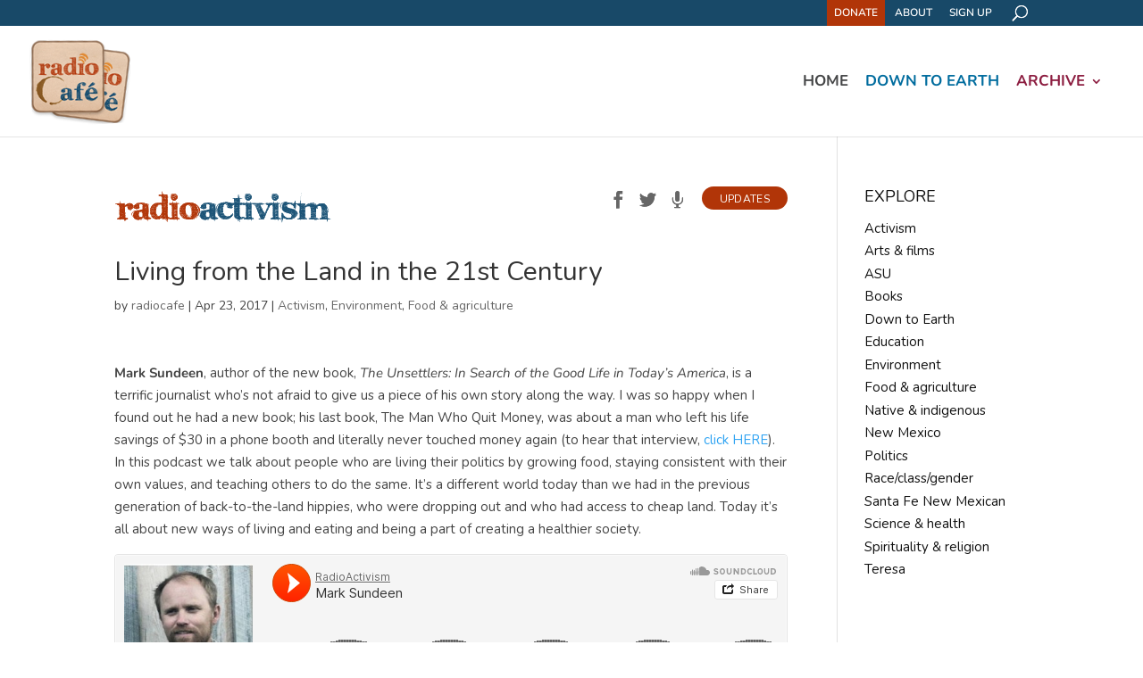

--- FILE ---
content_type: text/html; charset=UTF-8
request_url: http://radiocafe.media/radioactivism-marksundeen/
body_size: 15197
content:
<!DOCTYPE html>
<!--[if IE 6]>
<html id="ie6" lang="en-US">
<![endif]-->
<!--[if IE 7]>
<html id="ie7" lang="en-US">
<![endif]-->
<!--[if IE 8]>
<html id="ie8" lang="en-US">
<![endif]-->
<!--[if !(IE 6) | !(IE 7) | !(IE 8)  ]><!-->
<html lang="en-US">
<!--<![endif]-->
<head>
	<meta charset="UTF-8" />
<script type="text/javascript">
/* <![CDATA[ */
var gform;gform||(document.addEventListener("gform_main_scripts_loaded",function(){gform.scriptsLoaded=!0}),document.addEventListener("gform/theme/scripts_loaded",function(){gform.themeScriptsLoaded=!0}),window.addEventListener("DOMContentLoaded",function(){gform.domLoaded=!0}),gform={domLoaded:!1,scriptsLoaded:!1,themeScriptsLoaded:!1,isFormEditor:()=>"function"==typeof InitializeEditor,callIfLoaded:function(o){return!(!gform.domLoaded||!gform.scriptsLoaded||!gform.themeScriptsLoaded&&!gform.isFormEditor()||(gform.isFormEditor()&&console.warn("The use of gform.initializeOnLoaded() is deprecated in the form editor context and will be removed in Gravity Forms 3.1."),o(),0))},initializeOnLoaded:function(o){gform.callIfLoaded(o)||(document.addEventListener("gform_main_scripts_loaded",()=>{gform.scriptsLoaded=!0,gform.callIfLoaded(o)}),document.addEventListener("gform/theme/scripts_loaded",()=>{gform.themeScriptsLoaded=!0,gform.callIfLoaded(o)}),window.addEventListener("DOMContentLoaded",()=>{gform.domLoaded=!0,gform.callIfLoaded(o)}))},hooks:{action:{},filter:{}},addAction:function(o,r,e,t){gform.addHook("action",o,r,e,t)},addFilter:function(o,r,e,t){gform.addHook("filter",o,r,e,t)},doAction:function(o){gform.doHook("action",o,arguments)},applyFilters:function(o){return gform.doHook("filter",o,arguments)},removeAction:function(o,r){gform.removeHook("action",o,r)},removeFilter:function(o,r,e){gform.removeHook("filter",o,r,e)},addHook:function(o,r,e,t,n){null==gform.hooks[o][r]&&(gform.hooks[o][r]=[]);var d=gform.hooks[o][r];null==n&&(n=r+"_"+d.length),gform.hooks[o][r].push({tag:n,callable:e,priority:t=null==t?10:t})},doHook:function(r,o,e){var t;if(e=Array.prototype.slice.call(e,1),null!=gform.hooks[r][o]&&((o=gform.hooks[r][o]).sort(function(o,r){return o.priority-r.priority}),o.forEach(function(o){"function"!=typeof(t=o.callable)&&(t=window[t]),"action"==r?t.apply(null,e):e[0]=t.apply(null,e)})),"filter"==r)return e[0]},removeHook:function(o,r,t,n){var e;null!=gform.hooks[o][r]&&(e=(e=gform.hooks[o][r]).filter(function(o,r,e){return!!(null!=n&&n!=o.tag||null!=t&&t!=o.priority)}),gform.hooks[o][r]=e)}});
/* ]]> */
</script>

			
	<meta http-equiv="X-UA-Compatible" content="IE=edge">
	<link rel="pingback" href="http://radiocafe.media/xmlrpc.php" />

		<!--[if lt IE 9]>
	<script src="http://radiocafe.media/wp-content/themes/Divi/js/html5.js" type="text/javascript"></script>
	<![endif]-->

	<script type="text/javascript">
		document.documentElement.className = 'js';
	</script>

	<link rel="preconnect" href="https://fonts.gstatic.com" crossorigin /><style id="et-builder-googlefonts-cached-inline">/* Original: https://fonts.googleapis.com/css?family=Nunito:200,200italic,300,300italic,regular,italic,600,600italic,700,700italic,800,800italic,900,900italic&#038;subset=cyrillic,cyrillic-ext,latin,latin-ext,vietnamese&#038;display=swap *//* User Agent: Mozilla/5.0 (Unknown; Linux x86_64) AppleWebKit/538.1 (KHTML, like Gecko) Safari/538.1 Daum/4.1 */@font-face {font-family: 'Nunito';font-style: italic;font-weight: 200;font-display: swap;src: url(https://fonts.gstatic.com/s/nunito/v32/XRXK3I6Li01BKofIMPyPbj8d7IEAGXNiLXA3ig.ttf) format('truetype');}@font-face {font-family: 'Nunito';font-style: italic;font-weight: 300;font-display: swap;src: url(https://fonts.gstatic.com/s/nunito/v32/XRXK3I6Li01BKofIMPyPbj8d7IEAGXNi83A3ig.ttf) format('truetype');}@font-face {font-family: 'Nunito';font-style: italic;font-weight: 400;font-display: swap;src: url(https://fonts.gstatic.com/s/nunito/v32/XRXK3I6Li01BKofIMPyPbj8d7IEAGXNirXA3ig.ttf) format('truetype');}@font-face {font-family: 'Nunito';font-style: italic;font-weight: 600;font-display: swap;src: url(https://fonts.gstatic.com/s/nunito/v32/XRXK3I6Li01BKofIMPyPbj8d7IEAGXNic3c3ig.ttf) format('truetype');}@font-face {font-family: 'Nunito';font-style: italic;font-weight: 700;font-display: swap;src: url(https://fonts.gstatic.com/s/nunito/v32/XRXK3I6Li01BKofIMPyPbj8d7IEAGXNiSnc3ig.ttf) format('truetype');}@font-face {font-family: 'Nunito';font-style: italic;font-weight: 800;font-display: swap;src: url(https://fonts.gstatic.com/s/nunito/v32/XRXK3I6Li01BKofIMPyPbj8d7IEAGXNiLXc3ig.ttf) format('truetype');}@font-face {font-family: 'Nunito';font-style: italic;font-weight: 900;font-display: swap;src: url(https://fonts.gstatic.com/s/nunito/v32/XRXK3I6Li01BKofIMPyPbj8d7IEAGXNiBHc3ig.ttf) format('truetype');}@font-face {font-family: 'Nunito';font-style: normal;font-weight: 200;font-display: swap;src: url(https://fonts.gstatic.com/s/nunito/v32/XRXI3I6Li01BKofiOc5wtlZ2di8HDDshRTM.ttf) format('truetype');}@font-face {font-family: 'Nunito';font-style: normal;font-weight: 300;font-display: swap;src: url(https://fonts.gstatic.com/s/nunito/v32/XRXI3I6Li01BKofiOc5wtlZ2di8HDOUhRTM.ttf) format('truetype');}@font-face {font-family: 'Nunito';font-style: normal;font-weight: 400;font-display: swap;src: url(https://fonts.gstatic.com/s/nunito/v32/XRXI3I6Li01BKofiOc5wtlZ2di8HDLshRTM.ttf) format('truetype');}@font-face {font-family: 'Nunito';font-style: normal;font-weight: 600;font-display: swap;src: url(https://fonts.gstatic.com/s/nunito/v32/XRXI3I6Li01BKofiOc5wtlZ2di8HDGUmRTM.ttf) format('truetype');}@font-face {font-family: 'Nunito';font-style: normal;font-weight: 700;font-display: swap;src: url(https://fonts.gstatic.com/s/nunito/v32/XRXI3I6Li01BKofiOc5wtlZ2di8HDFwmRTM.ttf) format('truetype');}@font-face {font-family: 'Nunito';font-style: normal;font-weight: 800;font-display: swap;src: url(https://fonts.gstatic.com/s/nunito/v32/XRXI3I6Li01BKofiOc5wtlZ2di8HDDsmRTM.ttf) format('truetype');}@font-face {font-family: 'Nunito';font-style: normal;font-weight: 900;font-display: swap;src: url(https://fonts.gstatic.com/s/nunito/v32/XRXI3I6Li01BKofiOc5wtlZ2di8HDBImRTM.ttf) format('truetype');}/* User Agent: Mozilla/5.0 (Windows NT 6.1; WOW64; rv:27.0) Gecko/20100101 Firefox/27.0 */@font-face {font-family: 'Nunito';font-style: italic;font-weight: 200;font-display: swap;src: url(https://fonts.gstatic.com/l/font?kit=XRXK3I6Li01BKofIMPyPbj8d7IEAGXNiLXA3iQ&skey=75768d03a8bfc23a&v=v32) format('woff');}@font-face {font-family: 'Nunito';font-style: italic;font-weight: 300;font-display: swap;src: url(https://fonts.gstatic.com/l/font?kit=XRXK3I6Li01BKofIMPyPbj8d7IEAGXNi83A3iQ&skey=75768d03a8bfc23a&v=v32) format('woff');}@font-face {font-family: 'Nunito';font-style: italic;font-weight: 400;font-display: swap;src: url(https://fonts.gstatic.com/l/font?kit=XRXK3I6Li01BKofIMPyPbj8d7IEAGXNirXA3iQ&skey=75768d03a8bfc23a&v=v32) format('woff');}@font-face {font-family: 'Nunito';font-style: italic;font-weight: 600;font-display: swap;src: url(https://fonts.gstatic.com/l/font?kit=XRXK3I6Li01BKofIMPyPbj8d7IEAGXNic3c3iQ&skey=75768d03a8bfc23a&v=v32) format('woff');}@font-face {font-family: 'Nunito';font-style: italic;font-weight: 700;font-display: swap;src: url(https://fonts.gstatic.com/l/font?kit=XRXK3I6Li01BKofIMPyPbj8d7IEAGXNiSnc3iQ&skey=75768d03a8bfc23a&v=v32) format('woff');}@font-face {font-family: 'Nunito';font-style: italic;font-weight: 800;font-display: swap;src: url(https://fonts.gstatic.com/l/font?kit=XRXK3I6Li01BKofIMPyPbj8d7IEAGXNiLXc3iQ&skey=75768d03a8bfc23a&v=v32) format('woff');}@font-face {font-family: 'Nunito';font-style: italic;font-weight: 900;font-display: swap;src: url(https://fonts.gstatic.com/l/font?kit=XRXK3I6Li01BKofIMPyPbj8d7IEAGXNiBHc3iQ&skey=75768d03a8bfc23a&v=v32) format('woff');}@font-face {font-family: 'Nunito';font-style: normal;font-weight: 200;font-display: swap;src: url(https://fonts.gstatic.com/l/font?kit=XRXI3I6Li01BKofiOc5wtlZ2di8HDDshRTA&skey=27bb6aa8eea8a5e7&v=v32) format('woff');}@font-face {font-family: 'Nunito';font-style: normal;font-weight: 300;font-display: swap;src: url(https://fonts.gstatic.com/l/font?kit=XRXI3I6Li01BKofiOc5wtlZ2di8HDOUhRTA&skey=27bb6aa8eea8a5e7&v=v32) format('woff');}@font-face {font-family: 'Nunito';font-style: normal;font-weight: 400;font-display: swap;src: url(https://fonts.gstatic.com/l/font?kit=XRXI3I6Li01BKofiOc5wtlZ2di8HDLshRTA&skey=27bb6aa8eea8a5e7&v=v32) format('woff');}@font-face {font-family: 'Nunito';font-style: normal;font-weight: 600;font-display: swap;src: url(https://fonts.gstatic.com/l/font?kit=XRXI3I6Li01BKofiOc5wtlZ2di8HDGUmRTA&skey=27bb6aa8eea8a5e7&v=v32) format('woff');}@font-face {font-family: 'Nunito';font-style: normal;font-weight: 700;font-display: swap;src: url(https://fonts.gstatic.com/l/font?kit=XRXI3I6Li01BKofiOc5wtlZ2di8HDFwmRTA&skey=27bb6aa8eea8a5e7&v=v32) format('woff');}@font-face {font-family: 'Nunito';font-style: normal;font-weight: 800;font-display: swap;src: url(https://fonts.gstatic.com/l/font?kit=XRXI3I6Li01BKofiOc5wtlZ2di8HDDsmRTA&skey=27bb6aa8eea8a5e7&v=v32) format('woff');}@font-face {font-family: 'Nunito';font-style: normal;font-weight: 900;font-display: swap;src: url(https://fonts.gstatic.com/l/font?kit=XRXI3I6Li01BKofiOc5wtlZ2di8HDBImRTA&skey=27bb6aa8eea8a5e7&v=v32) format('woff');}/* User Agent: Mozilla/5.0 (Windows NT 6.3; rv:39.0) Gecko/20100101 Firefox/39.0 */@font-face {font-family: 'Nunito';font-style: italic;font-weight: 200;font-display: swap;src: url(https://fonts.gstatic.com/s/nunito/v32/XRXK3I6Li01BKofIMPyPbj8d7IEAGXNiLXA3jw.woff2) format('woff2');}@font-face {font-family: 'Nunito';font-style: italic;font-weight: 300;font-display: swap;src: url(https://fonts.gstatic.com/s/nunito/v32/XRXK3I6Li01BKofIMPyPbj8d7IEAGXNi83A3jw.woff2) format('woff2');}@font-face {font-family: 'Nunito';font-style: italic;font-weight: 400;font-display: swap;src: url(https://fonts.gstatic.com/s/nunito/v32/XRXK3I6Li01BKofIMPyPbj8d7IEAGXNirXA3jw.woff2) format('woff2');}@font-face {font-family: 'Nunito';font-style: italic;font-weight: 600;font-display: swap;src: url(https://fonts.gstatic.com/s/nunito/v32/XRXK3I6Li01BKofIMPyPbj8d7IEAGXNic3c3jw.woff2) format('woff2');}@font-face {font-family: 'Nunito';font-style: italic;font-weight: 700;font-display: swap;src: url(https://fonts.gstatic.com/s/nunito/v32/XRXK3I6Li01BKofIMPyPbj8d7IEAGXNiSnc3jw.woff2) format('woff2');}@font-face {font-family: 'Nunito';font-style: italic;font-weight: 800;font-display: swap;src: url(https://fonts.gstatic.com/s/nunito/v32/XRXK3I6Li01BKofIMPyPbj8d7IEAGXNiLXc3jw.woff2) format('woff2');}@font-face {font-family: 'Nunito';font-style: italic;font-weight: 900;font-display: swap;src: url(https://fonts.gstatic.com/s/nunito/v32/XRXK3I6Li01BKofIMPyPbj8d7IEAGXNiBHc3jw.woff2) format('woff2');}@font-face {font-family: 'Nunito';font-style: normal;font-weight: 200;font-display: swap;src: url(https://fonts.gstatic.com/s/nunito/v32/XRXI3I6Li01BKofiOc5wtlZ2di8HDDshRTY.woff2) format('woff2');}@font-face {font-family: 'Nunito';font-style: normal;font-weight: 300;font-display: swap;src: url(https://fonts.gstatic.com/s/nunito/v32/XRXI3I6Li01BKofiOc5wtlZ2di8HDOUhRTY.woff2) format('woff2');}@font-face {font-family: 'Nunito';font-style: normal;font-weight: 400;font-display: swap;src: url(https://fonts.gstatic.com/s/nunito/v32/XRXI3I6Li01BKofiOc5wtlZ2di8HDLshRTY.woff2) format('woff2');}@font-face {font-family: 'Nunito';font-style: normal;font-weight: 600;font-display: swap;src: url(https://fonts.gstatic.com/s/nunito/v32/XRXI3I6Li01BKofiOc5wtlZ2di8HDGUmRTY.woff2) format('woff2');}@font-face {font-family: 'Nunito';font-style: normal;font-weight: 700;font-display: swap;src: url(https://fonts.gstatic.com/s/nunito/v32/XRXI3I6Li01BKofiOc5wtlZ2di8HDFwmRTY.woff2) format('woff2');}@font-face {font-family: 'Nunito';font-style: normal;font-weight: 800;font-display: swap;src: url(https://fonts.gstatic.com/s/nunito/v32/XRXI3I6Li01BKofiOc5wtlZ2di8HDDsmRTY.woff2) format('woff2');}@font-face {font-family: 'Nunito';font-style: normal;font-weight: 900;font-display: swap;src: url(https://fonts.gstatic.com/s/nunito/v32/XRXI3I6Li01BKofiOc5wtlZ2di8HDBImRTY.woff2) format('woff2');}</style><meta name='robots' content='index, follow, max-image-preview:large, max-snippet:-1, max-video-preview:-1' />
<script type="text/javascript">
			let jqueryParams=[],jQuery=function(r){return jqueryParams=[...jqueryParams,r],jQuery},$=function(r){return jqueryParams=[...jqueryParams,r],$};window.jQuery=jQuery,window.$=jQuery;let customHeadScripts=!1;jQuery.fn=jQuery.prototype={},$.fn=jQuery.prototype={},jQuery.noConflict=function(r){if(window.jQuery)return jQuery=window.jQuery,$=window.jQuery,customHeadScripts=!0,jQuery.noConflict},jQuery.ready=function(r){jqueryParams=[...jqueryParams,r]},$.ready=function(r){jqueryParams=[...jqueryParams,r]},jQuery.load=function(r){jqueryParams=[...jqueryParams,r]},$.load=function(r){jqueryParams=[...jqueryParams,r]},jQuery.fn.ready=function(r){jqueryParams=[...jqueryParams,r]},$.fn.ready=function(r){jqueryParams=[...jqueryParams,r]};</script>
	<!-- This site is optimized with the Yoast SEO plugin v26.8 - https://yoast.com/product/yoast-seo-wordpress/ -->
	<title>Living from the Land in the 21st Century - Radio Cafe</title>
	<link rel="canonical" href="https://radiocafe.media/radioactivism-marksundeen/" />
	<meta property="og:locale" content="en_US" />
	<meta property="og:type" content="article" />
	<meta property="og:title" content="Living from the Land in the 21st Century - Radio Cafe" />
	<meta property="og:description" content="Mark Sundeen, Author of The Unsettlers: In Search of the Good Life in Today&#039;s America, profiles three families who went back to the land while remaining very much connected with society.   Learn More..." />
	<meta property="og:url" content="https://radiocafe.media/radioactivism-marksundeen/" />
	<meta property="og:site_name" content="Radio Cafe" />
	<meta property="article:published_time" content="2017-04-23T09:00:52+00:00" />
	<meta property="article:modified_time" content="2020-07-08T22:27:20+00:00" />
	<meta property="og:image" content="https://radiocafe.media/wp-content/uploads/2017/03/homestead.jpg" />
	<meta property="og:image:width" content="1280" />
	<meta property="og:image:height" content="746" />
	<meta property="og:image:type" content="image/jpeg" />
	<meta name="author" content="radiocafe" />
	<meta name="twitter:card" content="summary_large_image" />
	<meta name="twitter:label1" content="Written by" />
	<meta name="twitter:data1" content="radiocafe" />
	<meta name="twitter:label2" content="Est. reading time" />
	<meta name="twitter:data2" content="1 minute" />
	<script type="application/ld+json" class="yoast-schema-graph">{"@context":"https://schema.org","@graph":[{"@type":"Article","@id":"https://radiocafe.media/radioactivism-marksundeen/#article","isPartOf":{"@id":"https://radiocafe.media/radioactivism-marksundeen/"},"author":{"name":"radiocafe","@id":"https://radiocafe.media/#/schema/person/3b72910d3b093539e286b2319a28f0f1"},"headline":"Living from the Land in the 21st Century","datePublished":"2017-04-23T09:00:52+00:00","dateModified":"2020-07-08T22:27:20+00:00","mainEntityOfPage":{"@id":"https://radiocafe.media/radioactivism-marksundeen/"},"wordCount":165,"image":{"@id":"https://radiocafe.media/radioactivism-marksundeen/#primaryimage"},"thumbnailUrl":"https://radiocafe.media/wp-content/uploads/2017/03/homestead.jpg","articleSection":["Activism","Environment","Food &amp; agriculture"],"inLanguage":"en-US"},{"@type":"WebPage","@id":"https://radiocafe.media/radioactivism-marksundeen/","url":"https://radiocafe.media/radioactivism-marksundeen/","name":"Living from the Land in the 21st Century - Radio Cafe","isPartOf":{"@id":"https://radiocafe.media/#website"},"primaryImageOfPage":{"@id":"https://radiocafe.media/radioactivism-marksundeen/#primaryimage"},"image":{"@id":"https://radiocafe.media/radioactivism-marksundeen/#primaryimage"},"thumbnailUrl":"https://radiocafe.media/wp-content/uploads/2017/03/homestead.jpg","datePublished":"2017-04-23T09:00:52+00:00","dateModified":"2020-07-08T22:27:20+00:00","author":{"@id":"https://radiocafe.media/#/schema/person/3b72910d3b093539e286b2319a28f0f1"},"breadcrumb":{"@id":"https://radiocafe.media/radioactivism-marksundeen/#breadcrumb"},"inLanguage":"en-US","potentialAction":[{"@type":"ReadAction","target":["https://radiocafe.media/radioactivism-marksundeen/"]}]},{"@type":"ImageObject","inLanguage":"en-US","@id":"https://radiocafe.media/radioactivism-marksundeen/#primaryimage","url":"https://radiocafe.media/wp-content/uploads/2017/03/homestead.jpg","contentUrl":"https://radiocafe.media/wp-content/uploads/2017/03/homestead.jpg","width":1280,"height":746},{"@type":"BreadcrumbList","@id":"https://radiocafe.media/radioactivism-marksundeen/#breadcrumb","itemListElement":[{"@type":"ListItem","position":1,"name":"Home","item":"https://radiocafe.media/"},{"@type":"ListItem","position":2,"name":"Generic Blog Page","item":"https://radiocafe.media/generic-blog-page/"},{"@type":"ListItem","position":3,"name":"Living from the Land in the 21st Century"}]},{"@type":"WebSite","@id":"https://radiocafe.media/#website","url":"https://radiocafe.media/","name":"Radio Cafe","description":"","potentialAction":[{"@type":"SearchAction","target":{"@type":"EntryPoint","urlTemplate":"https://radiocafe.media/?s={search_term_string}"},"query-input":{"@type":"PropertyValueSpecification","valueRequired":true,"valueName":"search_term_string"}}],"inLanguage":"en-US"},{"@type":"Person","@id":"https://radiocafe.media/#/schema/person/3b72910d3b093539e286b2319a28f0f1","name":"radiocafe","image":{"@type":"ImageObject","inLanguage":"en-US","@id":"https://radiocafe.media/#/schema/person/image/","url":"https://secure.gravatar.com/avatar/fa66fa402b6fdcda064a9505265bc4ece214745ff6ff238e00c27cb3700b8af0?s=96&d=mm&r=g","contentUrl":"https://secure.gravatar.com/avatar/fa66fa402b6fdcda064a9505265bc4ece214745ff6ff238e00c27cb3700b8af0?s=96&d=mm&r=g","caption":"radiocafe"},"url":"https://radiocafe.media/author/radiocafe/"}]}</script>
	<!-- / Yoast SEO plugin. -->


<link rel="alternate" type="application/rss+xml" title="Radio Cafe &raquo; Feed" href="https://radiocafe.media/feed/" />
<link rel="alternate" type="application/rss+xml" title="Radio Cafe &raquo; Comments Feed" href="https://radiocafe.media/comments/feed/" />
<link rel="alternate" title="oEmbed (JSON)" type="application/json+oembed" href="https://radiocafe.media/wp-json/oembed/1.0/embed?url=https%3A%2F%2Fradiocafe.media%2Fradioactivism-marksundeen%2F" />
<link rel="alternate" title="oEmbed (XML)" type="text/xml+oembed" href="https://radiocafe.media/wp-json/oembed/1.0/embed?url=https%3A%2F%2Fradiocafe.media%2Fradioactivism-marksundeen%2F&#038;format=xml" />
<meta content="Divi-child v." name="generator"/><style id='wp-img-auto-sizes-contain-inline-css' type='text/css'>
img:is([sizes=auto i],[sizes^="auto," i]){contain-intrinsic-size:3000px 1500px}
/*# sourceURL=wp-img-auto-sizes-contain-inline-css */
</style>
<link rel='stylesheet' id='wp-components-css' href='http://radiocafe.media/wp-includes/css/dist/components/style.min.css?ver=18de5259003cd5821620034413c973b4' type='text/css' media='all' />
<link rel='stylesheet' id='wp-preferences-css' href='http://radiocafe.media/wp-includes/css/dist/preferences/style.min.css?ver=18de5259003cd5821620034413c973b4' type='text/css' media='all' />
<link rel='stylesheet' id='wp-block-editor-css' href='http://radiocafe.media/wp-includes/css/dist/block-editor/style.min.css?ver=18de5259003cd5821620034413c973b4' type='text/css' media='all' />
<link rel='stylesheet' id='popup-maker-block-library-style-css' href='http://radiocafe.media/wp-content/plugins/popup-maker/dist/packages/block-library-style.css?ver=dbea705cfafe089d65f1' type='text/css' media='all' />
<link rel='stylesheet' id='ivory-search-styles-css' href='http://radiocafe.media/wp-content/plugins/add-search-to-menu/public/css/ivory-search.min.css?ver=5.5.14' type='text/css' media='all' />
<link rel='stylesheet' id='wp-pagenavi-css' href='http://radiocafe.media/wp-content/plugins/wp-pagenavi/pagenavi-css.css?ver=2.70' type='text/css' media='all' />
<link rel='stylesheet' id='gforms_reset_css-css' href='http://radiocafe.media/wp-content/plugins/gravityforms/legacy/css/formreset.min.css?ver=2.9.25' type='text/css' media='all' />
<link rel='stylesheet' id='gforms_formsmain_css-css' href='http://radiocafe.media/wp-content/plugins/gravityforms/legacy/css/formsmain.min.css?ver=2.9.25' type='text/css' media='all' />
<link rel='stylesheet' id='gforms_ready_class_css-css' href='http://radiocafe.media/wp-content/plugins/gravityforms/legacy/css/readyclass.min.css?ver=2.9.25' type='text/css' media='all' />
<link rel='stylesheet' id='gforms_browsers_css-css' href='http://radiocafe.media/wp-content/plugins/gravityforms/legacy/css/browsers.min.css?ver=2.9.25' type='text/css' media='all' />
<link rel='stylesheet' id='popup-maker-site-css' href='//radiocafe.media/wp-content/uploads/pum/pum-site-styles.css?generated=1755173462&#038;ver=1.21.5' type='text/css' media='all' />
<link rel='stylesheet' id='divi-style-parent-css' href='http://radiocafe.media/wp-content/themes/Divi/style-static.min.css?ver=4.17.4' type='text/css' media='all' />
<link rel='stylesheet' id='child-style-css' href='http://radiocafe.media/wp-content/themes/divi-child/style.css?ver=4.17.4' type='text/css' media='all' />
<link rel='stylesheet' id='divi-style-pum-css' href='http://radiocafe.media/wp-content/themes/divi-child/style.css?ver=4.17.4' type='text/css' media='all' />
<script type="text/javascript" src="http://radiocafe.media/wp-includes/js/jquery/jquery.min.js?ver=3.7.1" id="jquery-core-js"></script>
<script type="text/javascript" src="http://radiocafe.media/wp-includes/js/jquery/jquery-migrate.min.js?ver=3.4.1" id="jquery-migrate-js"></script>
<script type="text/javascript" id="jquery-js-after">
/* <![CDATA[ */
jqueryParams.length&&$.each(jqueryParams,function(e,r){if("function"==typeof r){var n=String(r);n.replace("$","jQuery");var a=new Function("return "+n)();$(document).ready(a)}});
//# sourceURL=jquery-js-after
/* ]]> */
</script>
<script type="text/javascript" defer='defer' src="http://radiocafe.media/wp-content/plugins/gravityforms/js/jquery.json.min.js?ver=2.9.25" id="gform_json-js"></script>
<script type="text/javascript" id="gform_gravityforms-js-extra">
/* <![CDATA[ */
var gf_global = {"gf_currency_config":{"name":"U.S. Dollar","symbol_left":"$","symbol_right":"","symbol_padding":"","thousand_separator":",","decimal_separator":".","decimals":2,"code":"USD"},"base_url":"http://radiocafe.media/wp-content/plugins/gravityforms","number_formats":[],"spinnerUrl":"http://radiocafe.media/wp-content/plugins/gravityforms/images/spinner.svg","version_hash":"7ac50378a24418e5839cb3dafc86eb6f","strings":{"newRowAdded":"New row added.","rowRemoved":"Row removed","formSaved":"The form has been saved.  The content contains the link to return and complete the form."}};
var gf_global = {"gf_currency_config":{"name":"U.S. Dollar","symbol_left":"$","symbol_right":"","symbol_padding":"","thousand_separator":",","decimal_separator":".","decimals":2,"code":"USD"},"base_url":"http://radiocafe.media/wp-content/plugins/gravityforms","number_formats":[],"spinnerUrl":"http://radiocafe.media/wp-content/plugins/gravityforms/images/spinner.svg","version_hash":"7ac50378a24418e5839cb3dafc86eb6f","strings":{"newRowAdded":"New row added.","rowRemoved":"Row removed","formSaved":"The form has been saved.  The content contains the link to return and complete the form."}};
var gform_i18n = {"datepicker":{"days":{"monday":"Mo","tuesday":"Tu","wednesday":"We","thursday":"Th","friday":"Fr","saturday":"Sa","sunday":"Su"},"months":{"january":"January","february":"February","march":"March","april":"April","may":"May","june":"June","july":"July","august":"August","september":"September","october":"October","november":"November","december":"December"},"firstDay":1,"iconText":"Select date"}};
var gf_legacy_multi = {"4":"1"};
var gform_gravityforms = {"strings":{"invalid_file_extension":"This type of file is not allowed. Must be one of the following:","delete_file":"Delete this file","in_progress":"in progress","file_exceeds_limit":"File exceeds size limit","illegal_extension":"This type of file is not allowed.","max_reached":"Maximum number of files reached","unknown_error":"There was a problem while saving the file on the server","currently_uploading":"Please wait for the uploading to complete","cancel":"Cancel","cancel_upload":"Cancel this upload","cancelled":"Cancelled","error":"Error","message":"Message"},"vars":{"images_url":"http://radiocafe.media/wp-content/plugins/gravityforms/images"}};
//# sourceURL=gform_gravityforms-js-extra
/* ]]> */
</script>
<script type="text/javascript" defer='defer' src="http://radiocafe.media/wp-content/plugins/gravityforms/js/gravityforms.min.js?ver=2.9.25" id="gform_gravityforms-js"></script>
<script type="text/javascript" defer='defer' src="http://radiocafe.media/wp-content/plugins/gravityforms/assets/js/dist/utils.min.js?ver=48a3755090e76a154853db28fc254681" id="gform_gravityforms_utils-js"></script>
<link rel="https://api.w.org/" href="https://radiocafe.media/wp-json/" /><link rel="alternate" title="JSON" type="application/json" href="https://radiocafe.media/wp-json/wp/v2/posts/524" /><link rel="EditURI" type="application/rsd+xml" title="RSD" href="https://radiocafe.media/xmlrpc.php?rsd" />

<link rel='shortlink' href='https://radiocafe.media/?p=524' />
<script>
  (function(w, d, t, h, s, n) {
    w.FlodeskObject = n;
    var fn = function() {
      (w[n].q = w[n].q || []).push(arguments);
    };
    w[n] = w[n] || fn;
    var f = d.getElementsByTagName(t)[0];
    var v = '?v=' + Math.floor(new Date().getTime() / (120 * 1000)) * 60;
    var sm = d.createElement(t);
    sm.async = true;
    sm.type = 'module';
    sm.src = h + s + '.mjs' + v;
    f.parentNode.insertBefore(sm, f);
    var sn = d.createElement(t);
    sn.async = true;
    sn.noModule = true;
    sn.src = h + s + '.js' + v;
    f.parentNode.insertBefore(sn, f);
  })(window, document, 'script', 'https://assets.flodesk.com', '/universal', 'fd');
</script>
<link rel="alternate" type="application/rss+xml" title="Podcast RSS feed" href="https://radiocafe.media/feed/podcast" />

	<style>
		.class_gwp_my_template_file {
			cursor:help;
		}
	</style>
	<meta name="viewport" content="width=device-width, initial-scale=1.0, maximum-scale=1.0, user-scalable=0" /><link rel="icon" href="https://radiocafe.media/wp-content/uploads/2017/05/RadioCafe-Logo-150x150.png" sizes="32x32" />
<link rel="icon" href="https://radiocafe.media/wp-content/uploads/2017/05/RadioCafe-Logo-300x300.png" sizes="192x192" />
<link rel="apple-touch-icon" href="https://radiocafe.media/wp-content/uploads/2017/05/RadioCafe-Logo-300x300.png" />
<meta name="msapplication-TileImage" content="https://radiocafe.media/wp-content/uploads/2017/05/RadioCafe-Logo-300x300.png" />
<link rel="stylesheet" id="et-divi-customizer-global-cached-inline-styles" href="http://radiocafe.media/wp-content/et-cache/global/et-divi-customizer-global.min.css?ver=1766715432" /><script>
	equalheight = function(container){
	var currentTallest = 0,
		 currentRowStart = 0,
		 rowDivs = new Array(),
		 $el,
		 topPosition = 0;
	jQuery(function($) {
		$(container).each(function() {
	
		$el = $(this);
		$($el).height('auto')
		topPostion = $el.position().top;
	
		if (currentRowStart != topPostion) {
			for (currentDiv = 0 ; currentDiv < rowDivs.length ; currentDiv++) {
			rowDivs[currentDiv].height(currentTallest);
			}
		rowDivs.length = 0; // empty the array
		currentRowStart = topPostion;
		currentTallest = $el.height();
		rowDivs.push($el);
		} else {
		rowDivs.push($el);
		currentTallest = (currentTallest < $el.height()) ? ($el.height()) : (currentTallest);
		}
		for (currentDiv = 0 ; currentDiv < rowDivs.length ; currentDiv++) {
			rowDivs[currentDiv].height(currentTallest);
		}
		});
	});
	}
	jQuery(function($) {
	$(window).load(function() {
	  equalheight('.et_pb_blog_grid article.et_pb_post');
	});
	});

	jQuery(function($) {
	$(window).resize(function(){
	  equalheight('.et_pb_blog_grid article.et_pb_post');
	});
	});
	//?????????
		//var maxHeight = 0;

		//$(".et_pb_blog_grid article.et_pb_post").each(function(){
		 //  if ($(this).height() > maxHeight) { maxHeight = $(this).height(); }
		//});

		//$(".et_pb_blog_grid article.et_pb_post").height(maxHeight);
</script>
<!-- Global site tag (gtag.js) - Google Analytics -->
<script async src="https://www.googletagmanager.com/gtag/js?id=UA-190571037-1"></script>
<script>
  window.dataLayer = window.dataLayer || [];
  function gtag(){dataLayer.push(arguments);}
  gtag('js', new Date());

  gtag('config', 'UA-190571037-1');
</script>

</head>
<body class="wp-singular post-template-default single single-post postid-524 single-format-standard wp-theme-Divi wp-child-theme-divi-child Divi et_pb_button_helper_class et_fullwidth_nav et_fixed_nav et_show_nav et_pb_show_title et_secondary_nav_enabled et_primary_nav_dropdown_animation_fade et_secondary_nav_dropdown_animation_fade et_header_style_left et_pb_footer_columns4 et_cover_background et_pb_gutter osx et_pb_gutters3 et_smooth_scroll et_right_sidebar et_divi_theme et-db">
	<div id="page-container">

			<div id="top-header">
			<div class="container clearfix">

			 <!-- true === $et_contact_info_defined -->

				<div id="et-secondary-menu">
				<ul id="et-secondary-nav" class="menu"><li class="donate menu-item menu-item-type-custom menu-item-object-custom menu-item-1412"><a target="_blank" href="https://www.paypal.com/donate?business=SGVPEEJWY2QH8&#038;item_name=Radio+Cafe&#038;currency_code=USD">Donate</a></li>
<li class="menu-item menu-item-type-post_type menu-item-object-page menu-item-1353"><a href="https://radiocafe.media/about/">About</a></li>
<li class="menu-item menu-item-type-post_type menu-item-object-page menu-item-1359"><a href="https://radiocafe.media/signup/">Sign Up</a></li>
</ul>                					<div id="et_top_search">
						<span id="et_search_icon" class="sec"></span>
					</div>
								</div> <!-- #et-secondary-menu -->

			</div> <!-- .container -->
		</div> <!-- #top-header -->
	
	
		<header id="main-header" data-height-onload="110">
			<div class="container clearfix et_menu_container">
							<div class="logo_container">
					<span class="logo_helper"></span>
					<a href="https://radiocafe.media/">
						<img src="https://radiocafe.media/wp-content/uploads/2017/03/radiocafe-logo-136x116-2.png" alt="Radio Cafe" id="logo" data-height-percentage="78" />
					</a>
				</div>
				<div id="et-top-navigation" data-height="110" data-fixed-height="40">
											<nav id="top-menu-nav">
						<ul id="top-menu" class="nav"><li id="menu-item-6672" class="menu-item menu-item-type-post_type menu-item-object-page menu-item-home menu-item-6672"><a href="https://radiocafe.media/">Home</a></li>
<li id="menu-item-1357" class="downtoearth menu-item menu-item-type-custom menu-item-object-custom menu-item-1357"><a href="/downtoearth">Down to Earth</a></li>
<li id="menu-item-4791" class="arizona menu-item menu-item-type-post_type menu-item-object-page menu-item-has-children menu-item-4791"><a href="https://radiocafe.media/teresa/">Archive</a>
<ul class="sub-menu">
	<li id="menu-item-3220" class="menu-item menu-item-type-custom menu-item-object-custom menu-item-3220"><a href="/asu-list">ASU</a></li>
	<li id="menu-item-1745" class="menu-item menu-item-type-post_type menu-item-object-page menu-item-1745"><a href="https://radiocafe.media/newmexican/">Santa Fe New Mexican</a></li>
	<li id="menu-item-6657" class="menu-item menu-item-type-post_type menu-item-object-page menu-item-6657"><a href="https://radiocafe.media/teresa/">Congresswoman</a></li>
</ul>
</li>
</ul>						</nav>
					
					
					
					                    <!--remove search from #et-top-navigation
					<div id="et_top_search">
						<span id="et_search_icon"></span>
					</div>-->
					
					<div id="et_mobile_nav_menu">
				<div class="mobile_nav closed">
					<span class="select_page">Select Page</span>
					<span class="mobile_menu_bar mobile_menu_bar_toggle"></span>
				</div>
			</div>				</div> <!-- #et-top-navigation -->
			</div> <!-- .container -->
			<div class="et_search_outer">
				<div class="container et_search_form_container">
					<form role="search" method="get" class="et-search-form" action="https://radiocafe.media/">
					<input type="search" class="et-search-field" placeholder="Search &hellip;" value="" name="s" title="Search for:" />					</form>
					<span class="et_close_search_field"></span>
				</div>
			</div>
		</header> <!-- #main-header -->

		<div id="et-main-area">
<div id="main-content">
	<div class="container">
    
		<div id="content-area" class="clearfix">
			<div id="left-area">
 

<!-- BEGIN CONDITIONAL -->
           
<p class="button"><a href="https://radiocafe.media/signup/">Updates</a></p><ul class="et-social-icons">
 	<li class="et-social-icon et-social-facebook"><a class="icon" href="https://www.facebook.com/radiocafe/"><span>Facebook</span></a></li>
 	<li class="et-social-icon et-social-twitter"><a class="icon" href="https://twitter.com/ActivismRadio"><span>Twitter</span></a></li>
    <li class="et-social-icon et-social-podcast"><a class="icon" href="https://itunes.apple.com/us/podcast/radioactivism/id1255647623?mt=2&ls=1" title=" Subscribe on iTunes"><span>iTunes</span></a></li>
</ul><a href="http://radiocafe.media/radioactivism" title="Radio Activism"><img src="/wp-content/uploads/2017/02/radioactivism-cond.png" alt="Radio Activism" title="Radio Activism" class="brandimg"></a><br/><br/><!-- END CONDITIONAL --> 

            
			            
				                
				<article id="post-524" class="et_pb_post post-524 post type-post status-publish format-standard has-post-thumbnail hentry category-activism category-environment category-food-agriculture">
											<div class="et_post_meta_wrapper">
							<h1 class="entry-title">Living from the Land in the 21st Century</h1>
                            
                            

						<p class="post-meta"> by <span class="author vcard"><a href="https://radiocafe.media/author/radiocafe/" title="Posts by radiocafe" rel="author">radiocafe</a></span> | <span class="published">Apr 23, 2017</span> | <a href="https://radiocafe.media/explore/activism/" rel="category tag">Activism</a>, <a href="https://radiocafe.media/explore/environment/" rel="category tag">Environment</a>, <a href="https://radiocafe.media/explore/food-agriculture/" rel="category tag">Food &amp; agriculture</a></p>
												</div> <!-- .et_post_meta_wrapper -->
				
					<div class="entry-content">
                    
                                        
                    
											<div class="pagination clearfix">
							<div class="alignleft"></div>
							<div class="alignright"></div>
						</div>

						<p><strong>Mark Sundeen</strong>, author of the new book, <em>The Unsettlers: In Search of the Good Life in Today&#8217;s America</em>, is a terrific journalist who&#8217;s not afraid to give us a piece of his own story along the way. I was so happy when I found out he had a new book; his last book, The Man Who Quit Money, was about a man who left his life savings of $30 in a phone booth and literally never touched money again (to hear that interview, <a href="http://www.santaferadiocafe.org/sfradiocafe/2012/07/24/monday-july-24-2012/?preview_id=2815&#038;preview_nonce=0fdb91f221&#038;post_format=standard&#038;preview=true" target="_blank" rel="noopener noreferrer">click HERE</a>).<br />
In this podcast we talk about people who are living their politics by growing food, staying consistent with their own values, and teaching others to do the same. It&#8217;s a different world today than we had in the previous generation of back-to-the-land hippies, who were dropping out and who had access to cheap land. Today it&#8217;s all about new ways of living and eating and being a part of creating a healthier society.</p>
<p><iframe width="100%" height="166" scrolling="no" frameborder="no" src="https://w.soundcloud.com/player/?url=https%3A//api.soundcloud.com/tracks/331163242&amp;color=ff5500&amp;auto_play=false&amp;hide_related=false&amp;show_playcount=false";show_comments=true&amp;show_user=true&amp;show_reposts=false"></iframe></p>
<p><iframe loading="lazy" width="100%" height="20" scrolling="no" frameborder="no" src="https://w.soundcloud.com/player/?url=https%3A//api.soundcloud.com/tracks/331163242&amp;color=ff5500&amp;inverse=true&amp;auto_play=false&amp;show_user=true"></iframe></p>
					</div> <!-- .entry-content -->
					<div class="et_post_meta_wrapper">
                    					
					
										</div> <!-- .et_post_meta_wrapper -->
				</article> <!-- .et_pb_post -->

						</div> <!-- #left-area -->

				<div id="sidebar">
		<div id="categories-2" class="et_pb_widget widget_categories"><h4 class="widgettitle">EXPLORE</h4>
			<ul>
					<li class="cat-item cat-item-13"><a href="https://radiocafe.media/explore/activism/">Activism</a>
</li>
	<li class="cat-item cat-item-139"><a href="https://radiocafe.media/explore/arts-films/">Arts &amp; films</a>
</li>
	<li class="cat-item cat-item-726"><a href="https://radiocafe.media/explore/asu/">ASU</a>
</li>
	<li class="cat-item cat-item-39"><a href="https://radiocafe.media/explore/books/">Books</a>
</li>
	<li class="cat-item cat-item-46"><a href="https://radiocafe.media/explore/downtoearth/">Down to Earth</a>
</li>
	<li class="cat-item cat-item-434"><a href="https://radiocafe.media/explore/education/">Education</a>
</li>
	<li class="cat-item cat-item-28"><a href="https://radiocafe.media/explore/environment/">Environment</a>
</li>
	<li class="cat-item cat-item-31"><a href="https://radiocafe.media/explore/food-agriculture/">Food &amp; agriculture</a>
</li>
	<li class="cat-item cat-item-474"><a href="https://radiocafe.media/explore/native-indigenous/">Native &amp; indigenous</a>
</li>
	<li class="cat-item cat-item-140"><a href="https://radiocafe.media/explore/newmexico/">New Mexico</a>
</li>
	<li class="cat-item cat-item-138"><a href="https://radiocafe.media/explore/politics/">Politics</a>
</li>
	<li class="cat-item cat-item-29"><a href="https://radiocafe.media/explore/race-class-gender/">Race/class/gender</a>
</li>
	<li class="cat-item cat-item-84"><a href="https://radiocafe.media/explore/newmexican/">Santa Fe New Mexican</a>
</li>
	<li class="cat-item cat-item-10"><a href="https://radiocafe.media/explore/science-health/">Science &amp; health</a>
</li>
	<li class="cat-item cat-item-448"><a href="https://radiocafe.media/explore/spirituality-religion/">Spirituality &amp; religion</a>
</li>
	<li class="cat-item cat-item-786"><a href="https://radiocafe.media/explore/teresa/">Teresa</a>
</li>
			</ul>

			</div>	</div>
		</div> <!-- #content-area -->
	</div> <!-- .container -->
</div> <!-- #main-content -->


	<span class="et_pb_scroll_top et-pb-icon"></span>


			<footer id="main-footer">
				
<div class="container">
	<div id="footer-widgets" class="clearfix">
		<div class="footer-widget"><div id="is_widget-2" class="fwidget et_pb_widget widget_is_search widget_search"><h4 class="title">Search</h4><form role="search" method="get" id="searchform" class="searchform" action="https://radiocafe.media/">
				<div>
					<label class="screen-reader-text" for="s">Search for:</label>
					<input type="text" value="" name="s" id="s" />
					<input type="submit" id="searchsubmit" value="Search" />
				</div>
			<input type="hidden" name="id" value="2849" /></form></div></div><div class="footer-widget"></div><div class="footer-widget"></div><div class="footer-widget"></div>	</div>
</div>


		
				<div id="et-footer-nav">
					<div class="container">
						<ul id="menu-footer-menu" class="bottom-nav"><li id="menu-item-661" class="menu-item menu-item-type-custom menu-item-object-custom menu-item-661"><a href="/">Home</a></li>
<li id="menu-item-4789" class="menu-item menu-item-type-post_type menu-item-object-page menu-item-4789"><a href="https://radiocafe.media/teresa/">Archive</a></li>
<li id="menu-item-666" class="menu-item menu-item-type-custom menu-item-object-custom menu-item-666"><a href="/about/">About</a></li>
<li id="menu-item-663" class="menu-item menu-item-type-custom menu-item-object-custom menu-item-663"><a href="/contact/">Contact</a></li>
<li id="menu-item-1388" class="menu-item menu-item-type-post_type menu-item-object-page menu-item-1388"><a href="https://radiocafe.media/signup/">Get Updates</a></li>
<li id="menu-item-662" class="menu-item menu-item-type-custom menu-item-object-custom menu-item-662"><a target="_blank" href="https://www.paypal.com/donate?business=SGVPEEJWY2QH8&#038;item_name=Radio+Cafe&#038;currency_code=USD">Donate</a></li>
</ul>					</div>
				</div> <!-- #et-footer-nav -->

			
				<div id="footer-bottom">
					<div class="container clearfix">
						<!--div class="sponsor-logo">
						<img src="/wp-content/uploads/NMCF.png" alt="New Mexico Foundation" />
						</div-->
								<div id="footer-info">&copy;2026, RadioCafe</div>
				</div>	<!-- .container -->
			</div>
			</footer> <!-- #main-footer -->
		</div> <!-- #et-main-area -->


	</div> <!-- #page-container -->

	<script type="speculationrules">
{"prefetch":[{"source":"document","where":{"and":[{"href_matches":"/*"},{"not":{"href_matches":["/wp-*.php","/wp-admin/*","/wp-content/uploads/*","/wp-content/*","/wp-content/plugins/*","/wp-content/themes/divi-child/*","/wp-content/themes/Divi/*","/*\\?(.+)"]}},{"not":{"selector_matches":"a[rel~=\"nofollow\"]"}},{"not":{"selector_matches":".no-prefetch, .no-prefetch a"}}]},"eagerness":"conservative"}]}
</script>
<div 
	id="pum-1377" 
	role="dialog" 
	aria-modal="false"
	aria-labelledby="pum_popup_title_1377"
	class="pum pum-overlay pum-theme-1371 pum-theme-default-theme popmake-overlay click_open" 
	data-popmake="{&quot;id&quot;:1377,&quot;slug&quot;:&quot;sign-up&quot;,&quot;theme_id&quot;:1371,&quot;cookies&quot;:[],&quot;triggers&quot;:[{&quot;type&quot;:&quot;click_open&quot;,&quot;settings&quot;:{&quot;extra_selectors&quot;:&quot;&quot;,&quot;cookie_name&quot;:null}}],&quot;mobile_disabled&quot;:null,&quot;tablet_disabled&quot;:null,&quot;meta&quot;:{&quot;display&quot;:{&quot;position_bottom&quot;:false,&quot;position_right&quot;:false,&quot;position_left&quot;:false,&quot;stackable&quot;:false,&quot;overlay_disabled&quot;:false,&quot;scrollable_content&quot;:false,&quot;disable_reposition&quot;:false,&quot;size&quot;:false,&quot;responsive_min_width&quot;:false,&quot;responsive_min_width_unit&quot;:false,&quot;responsive_max_width&quot;:false,&quot;responsive_max_width_unit&quot;:false,&quot;custom_width&quot;:false,&quot;custom_width_unit&quot;:false,&quot;custom_height&quot;:false,&quot;custom_height_unit&quot;:false,&quot;custom_height_auto&quot;:false,&quot;location&quot;:false,&quot;position_from_trigger&quot;:false,&quot;position_top&quot;:false,&quot;position_fixed&quot;:false,&quot;animation_type&quot;:false,&quot;animation_speed&quot;:false,&quot;animation_origin&quot;:false,&quot;overlay_zindex&quot;:false,&quot;zindex&quot;:false},&quot;close&quot;:{&quot;text&quot;:false,&quot;button_delay&quot;:false,&quot;overlay_click&quot;:false,&quot;esc_press&quot;:false,&quot;f4_press&quot;:false},&quot;click_open&quot;:[]}}">

	<div id="popmake-1377" class="pum-container popmake theme-1371 pum-responsive pum-responsive-medium responsive size-medium">

				
							<div id="pum_popup_title_1377" class="pum-title popmake-title">
				Join us for coffee and great conversations			</div>
		
		
				<div class="pum-content popmake-content" tabindex="0">
			
                <div class='gf_browser_chrome gform_wrapper gform_legacy_markup_wrapper gform-theme--no-framework' data-form-theme='legacy' data-form-index='0' id='gform_wrapper_4' ><form method='post' enctype='multipart/form-data'  id='gform_4'  action='/radioactivism-marksundeen/' data-formid='4' novalidate> 
 <input type='hidden' class='gforms-pum' value='{"closepopup":false,"closedelay":0,"openpopup":false,"openpopup_id":0}' />
                        <div class='gform-body gform_body'><ul id='gform_fields_4' class='gform_fields top_label form_sublabel_below description_above validation_below'><li id="field_4_3" class="gfield gfield--type-honeypot gform_validation_container field_sublabel_below gfield--has-description field_description_above field_validation_below gfield_visibility_visible"  ><label class='gfield_label gform-field-label' for='input_4_3'>Company</label><div class='gfield_description' id='gfield_description_4_3'>This field is for validation purposes and should be left unchanged.</div><div class='ginput_container'><input name='input_3' id='input_4_3' type='text' value='' autocomplete='new-password'/></div></li><li id="field_4_1" class="gfield gfield--type-name field_sublabel_below gfield--no-description field_description_above field_validation_below gfield_visibility_visible"  ><label class='gfield_label gform-field-label gfield_label_before_complex' >Name</label><div class='ginput_complex ginput_container ginput_container--name no_prefix has_first_name no_middle_name has_last_name no_suffix gf_name_has_2 ginput_container_name gform-grid-row' id='input_4_1'>
                            
                            <span id='input_4_1_3_container' class='name_first gform-grid-col gform-grid-col--size-auto' >
                                                    <input type='text' name='input_1.3' id='input_4_1_3' value=''   aria-required='false'     />
                                                    <label for='input_4_1_3' class='gform-field-label gform-field-label--type-sub '>First</label>
                                                </span>
                            
                            <span id='input_4_1_6_container' class='name_last gform-grid-col gform-grid-col--size-auto' >
                                                    <input type='text' name='input_1.6' id='input_4_1_6' value=''   aria-required='false'     />
                                                    <label for='input_4_1_6' class='gform-field-label gform-field-label--type-sub '>Last</label>
                                                </span>
                            
                        </div></li><li id="field_4_2" class="gfield gfield--type-email gfield_contains_required field_sublabel_below gfield--no-description field_description_above field_validation_below gfield_visibility_visible"  ><label class='gfield_label gform-field-label' for='input_4_2'>Email<span class="gfield_required"><span class="gfield_required gfield_required_asterisk">*</span></span></label><div class='ginput_container ginput_container_email'>
                            <input name='input_2' id='input_4_2' type='email' value='' class='large'    aria-required="true" aria-invalid="false"  />
                        </div></li></ul></div>
        <div class='gform-footer gform_footer top_label'> <input type='submit' id='gform_submit_button_4' class='gform_button button' onclick='gform.submission.handleButtonClick(this);' data-submission-type='submit' value='Subscribe'  /> 
            <input type='hidden' class='gform_hidden' name='gform_submission_method' data-js='gform_submission_method_4' value='postback' />
            <input type='hidden' class='gform_hidden' name='gform_theme' data-js='gform_theme_4' id='gform_theme_4' value='legacy' />
            <input type='hidden' class='gform_hidden' name='gform_style_settings' data-js='gform_style_settings_4' id='gform_style_settings_4' value='[]' />
            <input type='hidden' class='gform_hidden' name='is_submit_4' value='1' />
            <input type='hidden' class='gform_hidden' name='gform_submit' value='4' />
            
            <input type='hidden' class='gform_hidden' name='gform_unique_id' value='' />
            <input type='hidden' class='gform_hidden' name='state_4' value='WyJbXSIsImNhMTAxMGRjNTE5MzhjODMyZTU2YmZhOTVmOTZmZGNiIl0=' />
            <input type='hidden' autocomplete='off' class='gform_hidden' name='gform_target_page_number_4' id='gform_target_page_number_4' value='0' />
            <input type='hidden' autocomplete='off' class='gform_hidden' name='gform_source_page_number_4' id='gform_source_page_number_4' value='1' />
            <input type='hidden' name='gform_field_values' value='' />
            
        </div>
                        <p style="display: none !important;" class="akismet-fields-container" data-prefix="ak_"><label>&#916;<textarea name="ak_hp_textarea" cols="45" rows="8" maxlength="100"></textarea></label><input type="hidden" id="ak_js_1" name="ak_js" value="44"/><script>document.getElementById( "ak_js_1" ).setAttribute( "value", ( new Date() ).getTime() );</script></p></form>
                        </div><script type="text/javascript">
/* <![CDATA[ */
 gform.initializeOnLoaded( function() {gformInitSpinner( 4, 'http://radiocafe.media/wp-content/plugins/gravityforms/images/spinner.svg', true );jQuery('#gform_ajax_frame_4').on('load',function(){var contents = jQuery(this).contents().find('*').html();var is_postback = contents.indexOf('GF_AJAX_POSTBACK') >= 0;if(!is_postback){return;}var form_content = jQuery(this).contents().find('#gform_wrapper_4');var is_confirmation = jQuery(this).contents().find('#gform_confirmation_wrapper_4').length > 0;var is_redirect = contents.indexOf('gformRedirect(){') >= 0;var is_form = form_content.length > 0 && ! is_redirect && ! is_confirmation;var mt = parseInt(jQuery('html').css('margin-top'), 10) + parseInt(jQuery('body').css('margin-top'), 10) + 100;if(is_form){jQuery('#gform_wrapper_4').html(form_content.html());if(form_content.hasClass('gform_validation_error')){jQuery('#gform_wrapper_4').addClass('gform_validation_error');} else {jQuery('#gform_wrapper_4').removeClass('gform_validation_error');}setTimeout( function() { /* delay the scroll by 50 milliseconds to fix a bug in chrome */  }, 50 );if(window['gformInitDatepicker']) {gformInitDatepicker();}if(window['gformInitPriceFields']) {gformInitPriceFields();}var current_page = jQuery('#gform_source_page_number_4').val();gformInitSpinner( 4, 'http://radiocafe.media/wp-content/plugins/gravityforms/images/spinner.svg', true );jQuery(document).trigger('gform_page_loaded', [4, current_page]);window['gf_submitting_4'] = false;}else if(!is_redirect){var confirmation_content = jQuery(this).contents().find('.GF_AJAX_POSTBACK').html();if(!confirmation_content){confirmation_content = contents;}jQuery('#gform_wrapper_4').replaceWith(confirmation_content);jQuery(document).trigger('gform_confirmation_loaded', [4]);window['gf_submitting_4'] = false;wp.a11y.speak(jQuery('#gform_confirmation_message_4').text());}else{jQuery('#gform_4').append(contents);if(window['gformRedirect']) {gformRedirect();}}jQuery(document).trigger("gform_pre_post_render", [{ formId: "4", currentPage: "current_page", abort: function() { this.preventDefault(); } }]);        if (event && event.defaultPrevented) {                return;        }        const gformWrapperDiv = document.getElementById( "gform_wrapper_4" );        if ( gformWrapperDiv ) {            const visibilitySpan = document.createElement( "span" );            visibilitySpan.id = "gform_visibility_test_4";            gformWrapperDiv.insertAdjacentElement( "afterend", visibilitySpan );        }        const visibilityTestDiv = document.getElementById( "gform_visibility_test_4" );        let postRenderFired = false;        function triggerPostRender() {            if ( postRenderFired ) {                return;            }            postRenderFired = true;            gform.core.triggerPostRenderEvents( 4, current_page );            if ( visibilityTestDiv ) {                visibilityTestDiv.parentNode.removeChild( visibilityTestDiv );            }        }        function debounce( func, wait, immediate ) {            var timeout;            return function() {                var context = this, args = arguments;                var later = function() {                    timeout = null;                    if ( !immediate ) func.apply( context, args );                };                var callNow = immediate && !timeout;                clearTimeout( timeout );                timeout = setTimeout( later, wait );                if ( callNow ) func.apply( context, args );            };        }        const debouncedTriggerPostRender = debounce( function() {            triggerPostRender();        }, 200 );        if ( visibilityTestDiv && visibilityTestDiv.offsetParent === null ) {            const observer = new MutationObserver( ( mutations ) => {                mutations.forEach( ( mutation ) => {                    if ( mutation.type === 'attributes' && visibilityTestDiv.offsetParent !== null ) {                        debouncedTriggerPostRender();                        observer.disconnect();                    }                });            });            observer.observe( document.body, {                attributes: true,                childList: false,                subtree: true,                attributeFilter: [ 'style', 'class' ],            });        } else {            triggerPostRender();        }    } );} ); 
/* ]]> */
</script>

		</div>

				
							<button type="button" class="pum-close popmake-close" aria-label="Close">
			&#215;			</button>
		
	</div>

</div>
<script type="text/javascript" id="divi-custom-script-js-extra">
/* <![CDATA[ */
var DIVI = {"item_count":"%d Item","items_count":"%d Items"};
var et_builder_utils_params = {"condition":{"diviTheme":true,"extraTheme":false},"scrollLocations":["app","top"],"builderScrollLocations":{"desktop":"app","tablet":"app","phone":"app"},"onloadScrollLocation":"app","builderType":"fe"};
var et_frontend_scripts = {"builderCssContainerPrefix":"#et-boc","builderCssLayoutPrefix":"#et-boc .et-l"};
var et_pb_custom = {"ajaxurl":"http://radiocafe.media/wp-admin/admin-ajax.php","images_uri":"http://radiocafe.media/wp-content/themes/Divi/images","builder_images_uri":"http://radiocafe.media/wp-content/themes/Divi/includes/builder/images","et_frontend_nonce":"d0c1bc229c","subscription_failed":"Please, check the fields below to make sure you entered the correct information.","et_ab_log_nonce":"f5eb49ee17","fill_message":"Please, fill in the following fields:","contact_error_message":"Please, fix the following errors:","invalid":"Invalid email","captcha":"Captcha","prev":"Prev","previous":"Previous","next":"Next","wrong_captcha":"You entered the wrong number in captcha.","wrong_checkbox":"Checkbox","ignore_waypoints":"no","is_divi_theme_used":"1","widget_search_selector":".widget_search","ab_tests":[],"is_ab_testing_active":"","page_id":"524","unique_test_id":"","ab_bounce_rate":"5","is_cache_plugin_active":"no","is_shortcode_tracking":"","tinymce_uri":"http://radiocafe.media/wp-content/themes/Divi/includes/builder/frontend-builder/assets/vendors","waypoints_options":{"context":[".pum-overlay"]}};
var et_pb_box_shadow_elements = [];
//# sourceURL=divi-custom-script-js-extra
/* ]]> */
</script>
<script type="text/javascript" src="http://radiocafe.media/wp-content/themes/Divi/js/scripts.min.js?ver=4.17.4" id="divi-custom-script-js"></script>
<script type="text/javascript" src="http://radiocafe.media/wp-content/themes/Divi/js/smoothscroll.js?ver=4.17.4" id="smoothscroll-js"></script>
<script type="text/javascript" src="http://radiocafe.media/wp-content/themes/Divi/includes/builder/feature/dynamic-assets/assets/js/jquery.fitvids.js?ver=4.17.4" id="fitvids-js"></script>
<script type="text/javascript" src="http://radiocafe.media/wp-includes/js/dist/dom-ready.min.js?ver=f77871ff7694fffea381" id="wp-dom-ready-js"></script>
<script type="text/javascript" src="http://radiocafe.media/wp-includes/js/dist/hooks.min.js?ver=dd5603f07f9220ed27f1" id="wp-hooks-js"></script>
<script type="text/javascript" src="http://radiocafe.media/wp-includes/js/dist/i18n.min.js?ver=c26c3dc7bed366793375" id="wp-i18n-js"></script>
<script type="text/javascript" id="wp-i18n-js-after">
/* <![CDATA[ */
wp.i18n.setLocaleData( { 'text direction\u0004ltr': [ 'ltr' ] } );
//# sourceURL=wp-i18n-js-after
/* ]]> */
</script>
<script type="text/javascript" src="http://radiocafe.media/wp-includes/js/dist/a11y.min.js?ver=cb460b4676c94bd228ed" id="wp-a11y-js"></script>
<script type="text/javascript" defer='defer' src="http://radiocafe.media/wp-content/plugins/gravityforms/assets/js/dist/vendor-theme.min.js?ver=4f8b3915c1c1e1a6800825abd64b03cb" id="gform_gravityforms_theme_vendors-js"></script>
<script type="text/javascript" id="gform_gravityforms_theme-js-extra">
/* <![CDATA[ */
var gform_theme_config = {"common":{"form":{"honeypot":{"version_hash":"7ac50378a24418e5839cb3dafc86eb6f"},"ajax":{"ajaxurl":"https://radiocafe.media/wp-admin/admin-ajax.php","ajax_submission_nonce":"b383f13198","i18n":{"step_announcement":"Step %1$s of %2$s, %3$s","unknown_error":"There was an unknown error processing your request. Please try again."}}}},"hmr_dev":"","public_path":"http://radiocafe.media/wp-content/plugins/gravityforms/assets/js/dist/","config_nonce":"49dbe5b9a2"};
//# sourceURL=gform_gravityforms_theme-js-extra
/* ]]> */
</script>
<script type="text/javascript" defer='defer' src="http://radiocafe.media/wp-content/plugins/gravityforms/assets/js/dist/scripts-theme.min.js?ver=244d9e312b90e462b62b2d9b9d415753" id="gform_gravityforms_theme-js"></script>
<script defer type="text/javascript" src="http://radiocafe.media/wp-content/plugins/akismet/_inc/akismet-frontend.js?ver=1763051521" id="akismet-frontend-js"></script>
<script type="text/javascript" src="http://radiocafe.media/wp-includes/js/jquery/ui/core.min.js?ver=1.13.3" id="jquery-ui-core-js"></script>
<script type="text/javascript" id="popup-maker-site-js-extra">
/* <![CDATA[ */
var pum_vars = {"version":"1.21.5","pm_dir_url":"http://radiocafe.media/wp-content/plugins/popup-maker/","ajaxurl":"https://radiocafe.media/wp-admin/admin-ajax.php","restapi":"https://radiocafe.media/wp-json/pum/v1","rest_nonce":null,"default_theme":"1371","debug_mode":"","disable_tracking":"","home_url":"/","message_position":"top","core_sub_forms_enabled":"1","popups":[],"cookie_domain":"","analytics_enabled":"1","analytics_route":"analytics","analytics_api":"https://radiocafe.media/wp-json/pum/v1"};
var pum_sub_vars = {"ajaxurl":"https://radiocafe.media/wp-admin/admin-ajax.php","message_position":"top"};
var pum_popups = {"pum-1377":{"triggers":[],"cookies":[],"disable_on_mobile":false,"disable_on_tablet":false,"atc_promotion":null,"explain":null,"type_section":null,"theme_id":1371,"size":"medium","responsive_min_width":"0%","responsive_max_width":"100%","custom_width":"640px","custom_height_auto":false,"custom_height":"380px","scrollable_content":false,"animation_type":"fade","animation_speed":350,"animation_origin":"center top","open_sound":"none","custom_sound":"","location":"center top","position_top":100,"position_bottom":0,"position_left":0,"position_right":0,"position_from_trigger":false,"position_fixed":false,"overlay_disabled":false,"stackable":false,"disable_reposition":false,"zindex":1999999999,"close_button_delay":0,"fi_promotion":null,"close_on_form_submission":false,"close_on_form_submission_delay":0,"close_on_overlay_click":false,"close_on_esc_press":false,"close_on_f4_press":false,"disable_form_reopen":false,"disable_accessibility":false,"theme_slug":"default-theme","id":1377,"slug":"sign-up"}};
//# sourceURL=popup-maker-site-js-extra
/* ]]> */
</script>
<script type="text/javascript" src="//radiocafe.media/wp-content/uploads/pum/pum-site-scripts.js?defer&amp;generated=1755173462&amp;ver=1.21.5" id="popup-maker-site-js"></script>
<script type="text/javascript" src="http://radiocafe.media/wp-content/themes/Divi/core/admin/js/common.js?ver=4.17.4" id="et-core-common-js"></script>
<script type="text/javascript" id="ivory-search-scripts-js-extra">
/* <![CDATA[ */
var IvorySearchVars = {"is_analytics_enabled":"1"};
//# sourceURL=ivory-search-scripts-js-extra
/* ]]> */
</script>
<script type="text/javascript" src="http://radiocafe.media/wp-content/plugins/add-search-to-menu/public/js/ivory-search.min.js?ver=5.5.14" id="ivory-search-scripts-js"></script>
<script type="text/javascript">
/* <![CDATA[ */
 gform.initializeOnLoaded( function() { jQuery(document).on('gform_post_render', function(event, formId, currentPage){if(formId == 4) {} } );jQuery(document).on('gform_post_conditional_logic', function(event, formId, fields, isInit){} ) } ); 
/* ]]> */
</script>
<script type="text/javascript">
/* <![CDATA[ */
 gform.initializeOnLoaded( function() {jQuery(document).trigger("gform_pre_post_render", [{ formId: "4", currentPage: "1", abort: function() { this.preventDefault(); } }]);        if (event && event.defaultPrevented) {                return;        }        const gformWrapperDiv = document.getElementById( "gform_wrapper_4" );        if ( gformWrapperDiv ) {            const visibilitySpan = document.createElement( "span" );            visibilitySpan.id = "gform_visibility_test_4";            gformWrapperDiv.insertAdjacentElement( "afterend", visibilitySpan );        }        const visibilityTestDiv = document.getElementById( "gform_visibility_test_4" );        let postRenderFired = false;        function triggerPostRender() {            if ( postRenderFired ) {                return;            }            postRenderFired = true;            gform.core.triggerPostRenderEvents( 4, 1 );            if ( visibilityTestDiv ) {                visibilityTestDiv.parentNode.removeChild( visibilityTestDiv );            }        }        function debounce( func, wait, immediate ) {            var timeout;            return function() {                var context = this, args = arguments;                var later = function() {                    timeout = null;                    if ( !immediate ) func.apply( context, args );                };                var callNow = immediate && !timeout;                clearTimeout( timeout );                timeout = setTimeout( later, wait );                if ( callNow ) func.apply( context, args );            };        }        const debouncedTriggerPostRender = debounce( function() {            triggerPostRender();        }, 200 );        if ( visibilityTestDiv && visibilityTestDiv.offsetParent === null ) {            const observer = new MutationObserver( ( mutations ) => {                mutations.forEach( ( mutation ) => {                    if ( mutation.type === 'attributes' && visibilityTestDiv.offsetParent !== null ) {                        debouncedTriggerPostRender();                        observer.disconnect();                    }                });            });            observer.observe( document.body, {                attributes: true,                childList: false,                subtree: true,                attributeFilter: [ 'style', 'class' ],            });        } else {            triggerPostRender();        }    } ); 
/* ]]> */
</script>
	<script src="http://radiocafe.media/wp-content/themes/divi-child/js/EvoSlider.js"></script>
	<script type="text/javascript">
			jQuery(function($) {
				$(document).ready(function () {
					var slideshow = new EvoSlider($("div.slideshow"));
				});
			});
	</script>
	<style type="text/css">
	.et_pb_section_1.et_pb_section, 
	.et_pb_section_3.et_pb_section, 
	.et_pb_section_5.et_pb_section { background-color:#ededed!important; }
	</style>
</body>
</html>
